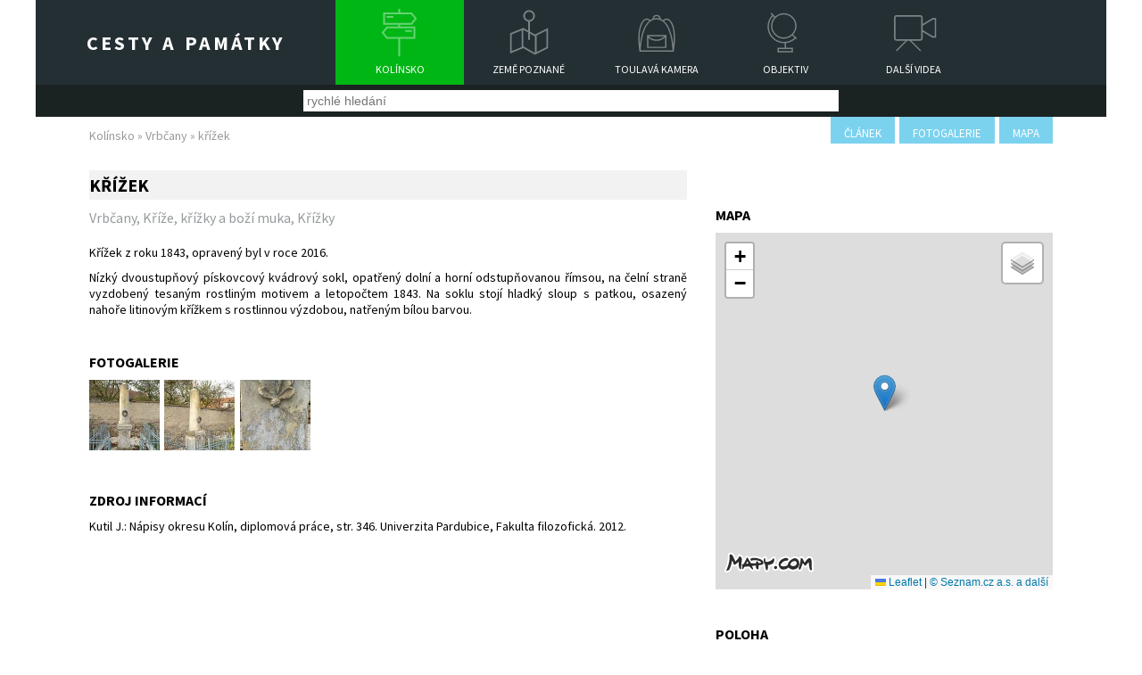

--- FILE ---
content_type: text/html; charset=UTF-8
request_url: https://www.cestyapamatky.cz/kolinsko/vrbcany/krizek
body_size: 4427
content:
<!DOCTYPE html>
<html>
  <head>
    <meta charset="utf-8" />
    <title>Vrbčany – křížek – Kolínsko – Cesty a památky</title>
    <meta name="description" content="" />
    <meta name="keywords" content="" />
    <meta name="viewport" content="width=device-width, initial-scale=1"/>

    <meta name="DC.Title" content="Cesty a památky" />
    <meta name="DC.Creator.personalName" content="Šulc, Roman" />
    <meta name="DC.Subject" scheme="PHNK" content="turistické zajímavosti" />
    <meta name="DC.Subject" scheme="PHNK" content="architektonické památky" />
    <meta name="DC.Subject" scheme="PHNK" content="kulturní památky" />
    <meta name="DC.Subject" scheme="PHNK" content="historické stavby" />
    <meta name="DC.Subject" scheme="PHNK" content="tourist sights" />
    <meta name="DC.Subject" scheme="PHNK" content="architectural monuments" />
    <meta name="DC.Subject" scheme="PHNK" content="cultural monuments" />
    <meta name="DC.Subject" scheme="PHNK" content="historic buildings" />
    <meta name="DC.Subject" scheme="MDT_KON" content="904 - Kulturní památky historického období obecně" />
    <meta name="DC.Subject" scheme="DDC_CON" content="930.2-930.5 - Archaeology (historical periods, material remains)" />
    <meta name="DC.Subject" scheme="MDT_MRF" content="913:338.483.1" />
    <meta name="DC.Subject" scheme="MDT_MRF" content="72:904" />
    <meta name="DC.Subject" scheme="MDT_MRF" content="904" />
    <meta name="DC.Subject" scheme="MDT_MRF" content="904:72" />
    <meta name="DC.Subject" scheme="MDT_MRF" content="(437.312)" />
    <meta name="DC.Subject" scheme="MDT_MRF" content="(0.034.2)004.738.12" />
    <meta name="DC.Description.abstract" content="Webové stránky Památky přinášejí informace o unikátních památkách a zajímavostech Kolínska; popis památek je postaven na nejnovějších stavebně-historických průzkumech. Druhá část webových stránek Cesty přináší zajímavé tipy na výlety z našich cest po České republice a cestopisy z putování po zahraničí." />
    <meta name="DC.Publisher" content="Roman Šulc" />
    <meta name="DC.Contributor.personalName" content="Kubka, Jan" />
    <meta name="DC.Date.issued" scheme="DCMIPeriod" content="start:2008-" />
    <meta name="DC.Type" scheme="DCMIType" content="Text" />
    <meta name="DC.Type" scheme="DCMIType" content="Image" />
    <meta name="DC.Type" scheme="DCMIType" content="MovingImage" />
    <meta name="DC.Type" scheme="PHNK" content="www dokumenty" />
    <meta name="DC.Type" scheme="PHNK" content="www documents" />
    <meta name="DC.Format" scheme="IMT" content="text/html" />
    <meta name="DC.Identifier" content="http://cestyapamatky.cz/" />
    <meta name="DC.Identifier" scheme="URN" content="URN:NBN:cz-nk20092421" />
    <meta name="DC.Language" scheme="RFC3066" content="cze" />
    <meta name="DC.Coverage.spatial" scheme="PHNK" content="Kolín-oblast (Česko)" />
    <meta name="DC.Coverage.spatial" content="Kolín Region (Czech Republic)" />
    <meta name="DC.Rights" content="text & foto Roman Šulc, Jan Kubka" />

          <meta property="og:title" content="Vrbčany – křížek – Kolínsko (Cesty a památky)" />
      <meta property="og:type" content="article" />
      <meta property="og:image" content="https://www.cestyapamatky.cz/img/galerie/pam/0137/2018-vrbcany-horni-krizek_1.jpg" />
      <meta property="og:url" content="https://www.cestyapamatky.cz/kolinsko/vrbcany/krizek" />
      <meta property="og:description" content="" />
          <link rel="stylesheet" href="/css/styly2.css?v=1634375556" type="text/css" />
    <link rel="stylesheet" href="/css/styly-rozliseni2.css" type="text/css" />
    <link rel="stylesheet" href="/css/responsiveslides.css" type="text/css" />
    <link rel="stylesheet" href="/css/font-awesome.min.css">

    <link rel="shortcut icon" href="/img/favicon.ico" />

    <script src="https://code.jquery.com/jquery-1.10.2.js"></script>
    <script src="https://code.jquery.com/ui/1.11.4/jquery-ui.js"></script>

    <link rel="stylesheet" type="text/css" href="/js/css/cesty/jquery-ui-1.10.4.custom.css" media="screen" />

    <script src="/js/responsiveslides.js"></script>

    <script src="/js/script.js?v=2"></script>
    <link href='https://fonts.googleapis.com/css?family=Source+Sans+Pro:400,700,400italic,700italic&subset=latin,latin-ext' rel='stylesheet' type='text/css'>
    <script src="/js/lightbox/js/lightbox.js"></script>
    <link rel="stylesheet" type="text/css" href="/js/lightbox/css/lightbox.css" media="screen" />

    <script src="/js/jquery.scrollTo.min.js"></script>

    <link rel="stylesheet" href="/js/tipso.css">
    <script src="/js/tipso.min.js"></script>
    <link rel="stylesheet" type="text/css" href="/css/flags32.css" />

    <link rel="stylesheet" href="https://unpkg.com/leaflet@1.9.4/dist/leaflet.css" integrity="sha256-p4NxAoJBhIIN+hmNHrzRCf9tD/miZyoHS5obTRR9BMY=" crossorigin=""/>
    <script src="https://unpkg.com/leaflet@1.9.4/dist/leaflet.js" integrity="sha256-20nQCchB9co0qIjJZRGuk2/Z9VM+kNiyxNV1lvTlZBo=" crossorigin=""></script>

    <script>var OO='/';</script>
  </head>
  <body>

    <div id="fb-root"></div>
    <script>(function(d, s, id) {
      var js, fjs = d.getElementsByTagName(s)[0];
      if (d.getElementById(id)) return;
      js = d.createElement(s); js.id = id;
      js.src = "//connect.facebook.net/cs_CZ/sdk.js#xfbml=1&version=v2.5";
      fjs.parentNode.insertBefore(js, fjs);
    }(document, 'script', 'facebook-jssdk'));</script>

    <div id="stranka">

      
            <header>
        <a href="/" class="ha1"><h1>Cesty a památky</h1></a>
        <nav id="menuOdkazy">
          <a href="/kolinsko" class="dlazdice d1 d1aktivni">Kolínsko</a>
          <a href="/cesty" class="dlazdice d2">Země poznané</a>
          <a href="/toulava-kamera" class="dlazdice d3">Toulavá kamera</a>
          <a href="/objektiv" class="dlazdice d4">Objektiv</a>
          <a href="/videa" class="dlazdice d5">Další videa</a>
        </nav>
      </header>
      
              <div id="divHledani">
          <input type="text" id="inpHledej" class="hledej" placeholder="rychlé hledání" />
        </div>
        <style>
 .ohrozeni { display:inline-block; border-radius:50%; font-size:85%; padding:0.1em 0.3em;; }
 .ohLC { background:#006666; color:#fff; }
 .ohNT { background:#006666; color:#fff; }
 .ohVU { background:#cc9900; color:#fff; }
 .ohEN { background:#cc6633; color:#fff; }
 .ohCR { background:#cc3333; color:#fff; }
</style>

<div class="obsahStrany">
  <div class="navigaceNaStrance">
    <a href="#clanek" onclick="$(window).scrollTo(document.getElementById('tkc'), 800); return false;">článek</a>
          <a href="#fotogalerie" onclick="$(window).scrollTo(document.getElementById('tkf'), 800); return false;">fotogalerie</a>
          <a href="#video" onclick="$(window).scrollTo(document.getElementById('pamMapa'), 800); return false;">mapa</a>
  </div>

  <div class="drobecky">
    <a href="/kolinsko">Kolínsko</a>
    &raquo;
    <a href="/kolinsko/vrbcany">Vrbčany</a>
    &raquo;
    křížek  </div>

  <div id="pamObsah">

    <div id="pamObsahLevy">

      <h2>křížek<div class="hvezdy4" id="tkc"></div></h2>
      <div class="fb-share-button" style="float:right;" data-href="https://www.cestyapamatky.cz/kolinsko/vrbcany/krizek" data-layout="button_count"></div>
      <h3><a href="/kolinsko/vrbcany">Vrbčany</a>, <a href="/kolinsko/krize-krizky-a-bozi-muka">Kříže, křížky a boží muka</a>, <a href="/kolinsko/krize-krizky-a-bozi-muka/krizky">Křížky</a></h3>

      <p style="text-align: justify;">Křížek z roku 1843, opravený byl v roce 2016.</p> <p style="text-align: justify;">Nízký dvoustupňový pískovcový kvádrový sokl, opatřený dolní a horní odstupňovanou římsou, na čelní straně vyzdobený tesaným rostliným motivem a letopočtem 1843. Na soklu stojí hladký sloup s patkou, osazený nahoře litinovým křížkem s rostlinnou výzdobou, natřeným bílou barvou.</p>
              <h4 class="meziBloky" id="tkf">Fotogalerie</h4>
        <div class="tkFotogalerie"><a href="/img/galerie/pam/0137/2018-vrbcany-horni-krizek_1.jpg" data-lightbox="tk" class="nahled" title="Vrbčany - křížek, čelní pohled (2018)"><img src="/img/galerie/pam/0137/t/2018-vrbcany-horni-krizek_1.jpg" alt="Vrbčany - křížek, čelní pohled (2018)" /></a><a href="/img/galerie/pam/0137/2018-vrbcany-horni-krizek_2.jpg" data-lightbox="tk" class="nahled" title="Vrbčany - křížek, boční pohled (2018)"><img src="/img/galerie/pam/0137/t/2018-vrbcany-horni-krizek_2.jpg" alt="Vrbčany - křížek, boční pohled (2018)" /></a><a href="/img/galerie/pam/0137/2018-vrbcany-horni-krizek_3.jpg" data-lightbox="tk" class="nahled" title="Vrbčany - křížek, přední strana soklu (2018)"><img src="/img/galerie/pam/0137/t/2018-vrbcany-horni-krizek_3.jpg" alt="Vrbčany - křížek, přední strana soklu (2018)" /></a></div>
        <div class="viktor"></div>
                <h4 class="meziBloky">Zdroj informací</h4>
        <p style="text-align: justify;">Kutil J.: Nápisy okresu Kolín, diplomová práce, str. 346. Univerzita Pardubice, Fakulta filozofická. 2012.</p>    </div>


    <div id="pamObsahPravy">
      <h4 class="meziBloky">Mapa</h4>
      <div id="pamMapa" style="height:400px;"></div>

      <h4 class="meziBloky">Poloha</h4>
      <p style="text-align: justify;">Křížek stojí v horní části obce při rozcestí silnic III/3291 směr Radim a III/3344 směr Chotouchov.</p>
      <p class="gps"><strong>GPS:</strong> 50°3&#39;12.951&quot;N, 14°59&#39;22.627&quot;E</p>

              <h4 class="meziBloky">Přístupnost</h4>
        <p>Volně přístupné</p>
                <h4 class="meziBloky">V této obci ještě naleznete </h4>
        <div id="divDalsiPamatky"></div>
        <script type="text/javascript">
          function dalsiPamatky(s) {
            $.ajax({
              type: "POST",
              url: OO,
              data: { a  : 'dalsi-pamatky',
                      kob : 26,
                      kp : 137,
                      s  : s
              },
              beforeSend : function() {
                $('#divDalsiPamatky').css('opacity','0.3');
              },
              success: function(vystup){
                $('#divDalsiPamatky').html(vystup);
                $('#divDalsiPamatky').css('opacity','1');
              }
            });
          }

          dalsiPamatky(1);
        </script>
            </div>

    <div class="viktor"></div>
  </div>

</div>

<script>
var meritko = 13;
var bod = [50.053597445322, 14.989618692462];

const map = L.map('pamMapa').setView(bod, meritko);

const tileLayers = {
	'Turistická': L.tileLayer(`https://api.mapy.cz/v1/maptiles/outdoor/256/{z}/{x}/{y}?apikey=G-hQgnSSI0JJmf9WfoRxKj0rV-gnI6MMU9gNLJjRc_I`, {
    minZoom: 0,
    maxZoom: 19,
    attribution: '<a href="https://api.mapy.cz/copyright" target="_blank">&copy; Seznam.cz a.s. a další</a>',
  }),
	'Letecká': L.tileLayer(`https://api.mapy.cz/v1/maptiles/aerial/256/{z}/{x}/{y}?apikey=G-hQgnSSI0JJmf9WfoRxKj0rV-gnI6MMU9gNLJjRc_I`, {
    minZoom: 0,
    maxZoom: 19,
    attribution: '<a href="https://api.mapy.cz/copyright" target="_blank">&copy; Seznam.cz a.s. a další</a>',
  }),
};

tileLayers['Turistická'].addTo(map);
L.control.layers(tileLayers).addTo(map);

const LogoControl = L.Control.extend({
  options: {
    position: 'bottomleft',
  },

  onAdd: function (map) {
    const container = L.DomUtil.create('div');
    const link = L.DomUtil.create('a', '', container);

    link.setAttribute('href', 'https://mapy.cz/turisticka?x=14.989618692462&y=50.053597445322&z=13');
    link.setAttribute('target', '_blank');
    link.innerHTML = '<img src="https://api.mapy.cz/img/api/logo.svg" />';
    L.DomEvent.disableClickPropagation(link);

    return container;
  },
});
new LogoControl().addTo(map);

var marker = L.marker(bod).addTo(map);

</script>

      <div id="divSpodek">

        <a class="panel" href="/o-nas">
          <img src="/img/ikony/ohlasy.svg" />
          <p>O nás</p>
        </a>

        <a class="panel" href="/ohlasy">
          <img src="/img/ikony/podekovani.svg" />
          <p>Ohlasy</p>
        </a>

        <a class="panel" href="/napiste-nam">
          <img src="/img/ikony/napistenam.svg" />
          <p>Napište nám</p>
        </a>

        <div class="viktor"></div>
      </div>

      <div id="paticka">
        texty a foto <strong>Roman ŠULC</strong>, video a střih <strong>Jan KUBKA</strong>, www <strong>Tomáš ADÁMEK</strong>
      </div>

    </div>

    <script>
      (function(i,s,o,g,r,a,m){i['GoogleAnalyticsObject']=r;i[r]=i[r]||function(){
      (i[r].q=i[r].q||[]).push(arguments)},i[r].l=1*new Date();a=s.createElement(o),
      m=s.getElementsByTagName(o)[0];a.async=1;a.src=g;m.parentNode.insertBefore(a,m)
      })(window,document,'script','//www.google-analytics.com/analytics.js','ga');

      ga('create', 'UA-16961938-2', 'auto');
      ga('send', 'pageview');

    </script>

  </body>
</html>


--- FILE ---
content_type: text/html; charset=UTF-8
request_url: https://www.cestyapamatky.cz/
body_size: 634
content:
  <div class="divDalsiIn">
          <a class="pamatDalsi" href="/kolinsko/vrbcany/archeologicke-nalezy">
        <img src="/img/motivy/motiv-archeologicka-naleziste.jpg" alt="" class="pamDalsiFoto" />
        archeologické nálezy        <br />
        <span style="color:#444; text-decoration:none; font-size:11px;">(Archeologická naleziště, Ostatní archeologické nálezy)</span>
        <div class="viktor"></div>
      </a>
            <a class="pamatDalsi" href="/kolinsko/vrbcany/hradiste">
        <img src="/img/galerie/pam/0086/t/img_5800.jpg" alt="" class="pamDalsiFoto" />
        hradiště        <br />
        <span style="color:#444; text-decoration:none; font-size:11px;">(Archeologická naleziště, Hradiště a sídliště)</span>
        <div class="viktor"></div>
      </a>
            <a class="pamatDalsi" href="/kolinsko/vrbcany/kostel-sv-vaclava">
        <img src="/img/galerie/pam/0088/t/2022-vrbcany.jpg" alt="" class="pamDalsiFoto" />
        kostel sv. Václava        <br />
        <span style="color:#444; text-decoration:none; font-size:11px;">(Kostely, synagogy a modlitebny, Kostely románské)</span>
        <div class="viktor"></div>
      </a>
            <a class="pamatDalsi" href="/kolinsko/vrbcany/zvonice-u-kostela-sv-vaclava">
        <img src="/img/galerie/pam/0089/t/2020-vrbcany-zvonice_7.jpg" alt="" class="pamDalsiFoto" />
        zvonice u kostela sv. Václava        <br />
        <span style="color:#444; text-decoration:none; font-size:11px;">(Zvonice a zvoničky)</span>
        <div class="viktor"></div>
      </a>
            <a class="pamatDalsi" href="/kolinsko/vrbcany/kamenny-riz">
        <img src="/img/galerie/pam/0132/t/2019-vrbcany-krizek_1.jpg" alt="" class="pamDalsiFoto" />
        kamenný říž        <br />
        <span style="color:#444; text-decoration:none; font-size:11px;">(Kříže, křížky a boží muka, Kříže)</span>
        <div class="viktor"></div>
      </a>
            <a class="pamatDalsi" href="/kolinsko/vrbcany/dum-cp-11">
        <img src="/img/galerie/pam/1132/t/img_5121.jpg" alt="" class="pamDalsiFoto" />
        dům čp. 11        <br />
        <span style="color:#444; text-decoration:none; font-size:11px;">(Venkovské domy, Zděné stavby)</span>
        <div class="viktor"></div>
      </a>
            <a class="pamatDalsi" href="/kolinsko/vrbcany/dum-cp-12">
        <img src="/img/motivy/motiv-lidova-architektura.jpg" alt="" class="pamDalsiFoto" />
        dům čp. 12        <br />
        <span style="color:#444; text-decoration:none; font-size:11px;">(Venkovské domy, Zděné stavby)</span>
        <div class="viktor"></div>
      </a>
            <a class="pamatDalsi" href="/kolinsko/vrbcany/dum-cp-14">
        <img src="/img/galerie/pam/1530/t/img_5125.jpg" alt="" class="pamDalsiFoto" />
        dům čp. 14        <br />
        <span style="color:#444; text-decoration:none; font-size:11px;">(Venkovské domy, Zděné stavby)</span>
        <div class="viktor"></div>
      </a>
            <a class="pamatDalsi" href="/kolinsko/vrbcany/dum-cp-20">
        <img src="/img/galerie/pam/1528/t/img_5130.jpg" alt="" class="pamDalsiFoto" />
        dům čp. 20        <br />
        <span style="color:#444; text-decoration:none; font-size:11px;">(Venkovské domy, Zděné stavby)</span>
        <div class="viktor"></div>
      </a>
            <a class="pamatDalsi" href="/kolinsko/vrbcany/dum-cp-4">
        <img src="/img/motivy/motiv-lidova-architektura.jpg" alt="" class="pamDalsiFoto" />
        dům čp. 4        <br />
        <span style="color:#444; text-decoration:none; font-size:11px;">(Venkovské domy, Zděné stavby)</span>
        <div class="viktor"></div>
      </a>
            <a href="#" onclick="dalsiPamatky(2); return false;" class="tlacDalsi">další &raquo;&raquo;&raquo;</a>
          <div class="viktor"></div>
  </div>
  

--- FILE ---
content_type: text/css
request_url: https://www.cestyapamatky.cz/css/styly-rozliseni2.css
body_size: 733
content:
@media screen and (max-width:1000px) {
  #kolRozcesti .panel a h2 { font-size:12px; }
}

@media screen and (max-width:800px) {

  #div4panely .panelKamDal, #divExterniOdkazy .panel { width:48%; }
  #div4panely .p2 { margin-right:0; }

  #infoPanely .panelAvizo { width:48%; }

  #oknoVidea { width: 100%; margin-right:0; }
  #oknoPopisVidea { width: 100%; margin-top: 30px; }

  #divExterniOdkazy .odk3 { clear:left; }
  #divExterniOdkazy .panel { text-align:left; }  /* obrazek doleva */

  #divSpodek .panel p { display:none; }
  #divSpodek .panel img { width:70%; }

  .blokVideoText .panelVideo, .blokVideoText .panelClanek { width:100%; padding: 5px; }
  .drobecky { clear:both; }

  .tkBlokNapojeneIn .panel { width:48%; }

  #tkRozcesti .panel { width:48%; margin-right:2%; }
  #tkRozcesti .panel:nth-child(3n) { margin-right:2%; }
  #tkRozcesti .panel:nth-child(2n) { margin-right:0; }
  #tkRozcesti .panel:nth-child(3n+1) { clear:none; }
  #tkRozcesti .panel:nth-child(2n+1) { clear:both; }

  #kolTyp .panel { width:30%; margin-right:5%; }
  #kolTyp .panel:nth-child(6n+1) { margin-right:5%; }
  #kolTyp .panel:nth-child(6n+2) { clear:none; }
  #kolTyp .panel:nth-child(3n+1) { margin-right:0; }
  #kolTyp .panel:nth-child(3n+2) { clear:both; }

  #pamObsahLevy, #pamObsahPravy { width:100%; margin-left:0; padding: 10px 0 0; }

  #kolRozcesti .panel { width:30%; margin-right:5%; }
  #kolRozcesti .panel:nth-child(6n+1) { margin-right:5%; }
  #kolRozcesti .panel:nth-child(6n+2) { clear:none; }
  #kolRozcesti .panel:nth-child(3n+1) { margin-right:0; }
  #kolRozcesti .panel:nth-child(3n+2) { clear:both; }

  #panelObci #pismena a { width:6% }
  #kolRozcesti #panelObci .obec { width:33%; }

  header a.ha1 { width:100%; height:40px; }
  header h1 { font-size:28px; padding-top:5px; }

  header { height:110px; }
  header .dlazdice { background-size: 40px 40px; height:70px; padding-top:50px; font-size: 12px; width:20%; }

}


@media screen and (max-width:600px) {

  .rslides li h2, .rslides li h3 { font-size:30px; }

  #tkSeznamReportazi .panel { width:100%; margin-right:0; margin-bottom:0; padding:0 10px; }
  #typSeznamPamatek .panel { width:100%; margin-right:0; margin-bottom:0; padding:0 10px; }
  #cestySeznam .panel { width:100%; margin-right:0; margin-bottom:0; padding:0 10px; }

  a#top10 { width:50px; height:77px; }
  .vidBlokIn .panel { width:49%; margin-right:1%; }

  .panelSeznam { width:100%; }
  .panelSeznam:nth-child(3n) { margin-left:0; }

  a#chronoVse { font-size:12px; }

  .objBlokNapojeneIn .panel { width:49%; margin-right:1%; }
  .objBlokNapojeneIn .panel:nth-child(3n+1) { clear:none; }
  .objBlokNapojeneIn .panel:nth-child(2n+1) { clear:both; }

  header .dlazdice { font-size: 10px; }

}

@media screen and (max-width:400px) {

  #tkRozcesti .panel { width:100%; margin-right:0; }
  #tkRozcesti .panel:nth-child(3n) { margin-right:0; }
  #tkRozcesti .panel:nth-child(2n) { margin-right:0; }

  #kolTyp .panel a h2 { font-size:12px; }

  #kolRozcesti .panel a h2 { font-size:12px; }
  #panelObci #pismena a { width:12% }
  #kolRozcesti #panelObci .obec { width:49%; }

  .navigaceNaStrance a { padding:4px 10px 3px; font-size:11px; }

  header h1 { font-size:24px; }
  header .dlazdice { font-size: 8px; }

}



--- FILE ---
content_type: text/css
request_url: https://www.cestyapamatky.cz/js/tipso.css
body_size: 312
content:
/* Tipso Bubble Styles */
.tipso_bubble, .tipso_bubble > .tipso_arrow{
	-webkit-box-sizing: border-box;
	-moz-box-sizing:    border-box;
	box-sizing:         border-box;
}
.tipso_bubble {
    position: absolute;
	text-align: center;
	border-radius: 6px;
	z-index: 9999;
	padding: 10px;
}
.tipso_style{
	cursor: help;
	border-bottom: 1px dotted;
}
.tipso_content {
  	word-wrap: break-word;
}

/* Tipso Bubble Div */
.tipso_bubble > .tipso_arrow{
	position: absolute;
	width: 0; height: 0;
	border: 8px solid;
	pointer-events: none;
}
.tipso_bubble.top > .tipso_arrow {
   	border-top-color: #000;
   	border-right-color: transparent;
	border-left-color: transparent;
	border-bottom-color: transparent;
    top: 100%;
    left: 50%;
    margin-left: -8px;
}
.tipso_bubble.bottom > .tipso_arrow {
    border-bottom-color: #000;
    border-right-color: transparent;
	border-left-color: transparent;
	border-top-color: transparent;
    bottom: 100%;
    left: 50%;
    margin-left: -8px;
}
.tipso_bubble.left > .tipso_arrow {
    border-left-color: #000;
	border-top-color: transparent;
	border-bottom-color: transparent;
	border-right-color: transparent;
    top: 50%;
	left: 100%;
	margin-top: -8px;
}
.tipso_bubble.right > .tipso_arrow {
    border-right-color: #000;
	border-top-color: transparent;
	border-bottom-color: transparent;
	border-left-color: transparent;
    top: 50%;
	right: 100%;
	margin-top: -8px;
}

--- FILE ---
content_type: image/svg+xml
request_url: https://www.cestyapamatky.cz/img/ikony/kolinsko.svg
body_size: 385
content:
<?xml version="1.0" encoding="utf-8"?>
<!DOCTYPE svg PUBLIC "-//W3C//DTD SVG 1.1//EN" "http://www.w3.org/Graphics/SVG/1.1/DTD/svg11.dtd">
<svg version="1.1" xmlns="http://www.w3.org/2000/svg" xmlns:xlink="http://www.w3.org/1999/xlink" x="0px" y="0px" width="60.01px"
	 height="60.01px" viewBox="0 0 60.01 60.01" enable-background="new 0 0 60.01 60.01" xml:space="preserve">
<g id="design">
	<g opacity="0.4">
		<path fill="#FFFFFF" d="M30.447,20.822h13.189l5.653-6.948l-5.653-6.847H30.447v-3.95h-1.883v3.95h-16.97v13.795h16.97v1.964
			H15.363l-5.652,6.848l5.652,6.949h13.201v19.708h1.883V36.583h16.958V22.786H30.447V20.822z M13.48,18.853V8.997h29.293
			l4.034,4.887l-4.043,4.969H13.48z M45.52,24.758v9.853H16.235l-4.043-4.966l4.032-4.887H45.52z"/>
		<rect x="15.388" y="10.975" fill="#FFFFFF" width="7.536" height="1.971"/>
		<rect x="36.115" y="26.74" fill="#FFFFFF" width="7.537" height="1.971"/>
	</g>
</g>
</svg>
